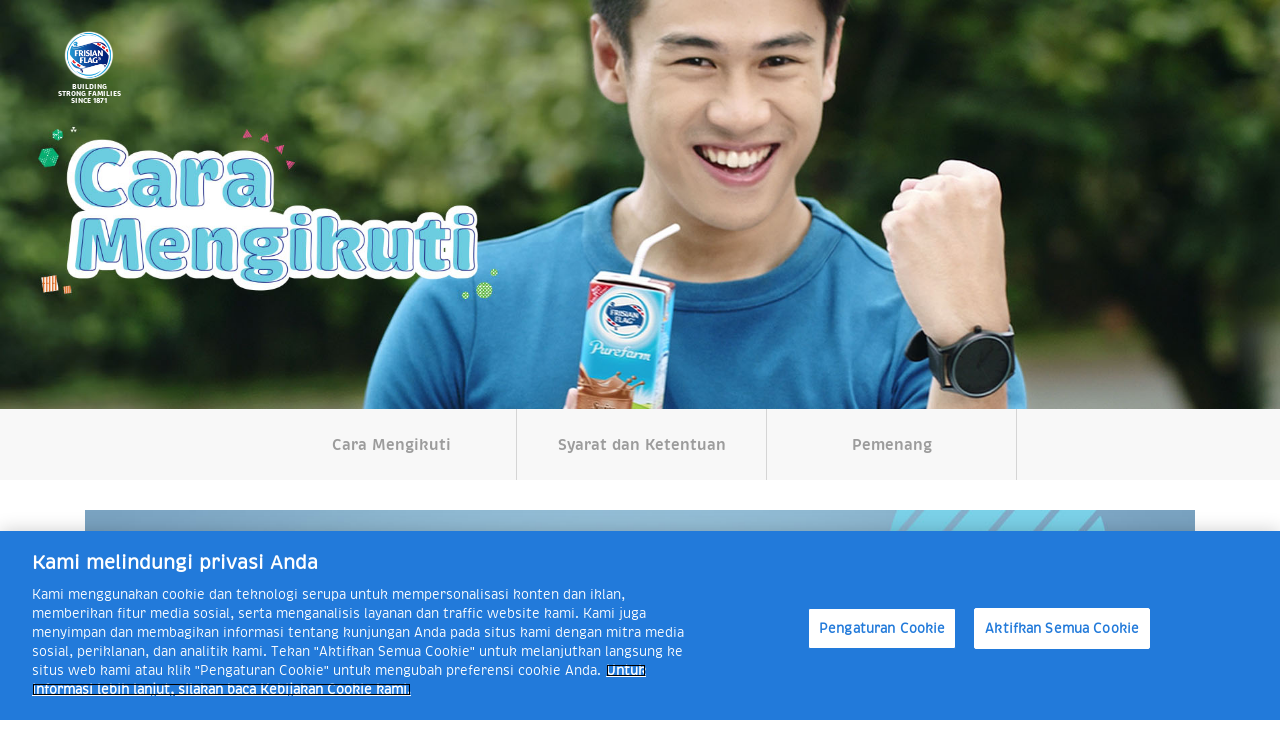

--- FILE ---
content_type: text/html; charset=UTF-8
request_url: https://www.frisianflag.com/banyakmau
body_size: 10326
content:

<!doctype html>
<html class="no-js" lang="id">
    <head>
        <meta charset="utf-8">
        <meta http-equiv="x-ua-compatible" content="ie=edge">
                <title>Banyak Mau | Frisian Flag Indonesia</title>
                        <meta name="description" content="Mau upload foto dapat hadiah? Ikuti Siap Jadiin Banyak Mau Lo! bersama Frisian Flag. Lihat cara mengikutinya di sini.">
                <meta name="keywords" content="">
        <meta name="facebook-domain-verification" content="t2ubto7jn7dd9h6si4fk19a8gd88ks" />
        <meta name="facebook-domain-verification" content="74hs9dbda87d9cawoguzz2w7pjviwl" />
        <meta name="ahrefs-site-verification" content="112d70195f4804d5ec8b0a26f6808e96afa04708dac83c5ded305ccf923cb44e">
        <meta name="google-site-verification" content="qnqaV55XXdslBouNjUvZgqubrSB52UnN6ED0gLeWKT0" />
        
        
        <meta name="author" content="Frisian Flag Indonesia">
                 	<meta content="index,follow" name="googlebot">
        	<meta name="robots" content="index, follow">
                 <meta name="viewport" content="width=device-width, initial-scale=1">
        <meta property="fb:app_id" content="872847836388420" />
        <meta property="og:url"           content="https://www.frisianflag.com/banyakmau" />
        <meta property="og:type"          content="website" />
        <meta property="og:title"         content="Banyak Mau" />
                        <meta property="og:description"   content="" />
        <meta name="twitter:title"        content="Banyak Mau">
        <meta name="twitter:description"  content="">
                 <meta property="og:image"         content="//frisianflag.com/themes/rainlab-bonjour/assets/img/share-facebook.jpg"/>
         
                
        <link href="https://code.jquery.com" rel="dns-prefetch" />
        <link href="https://cdnjs.cloudflare.com" rel="dns-prefetch" />
        <link href="https://cdn.jsdelivr.net" rel="dns-prefetch" />
        <link rel="preconnect" href="https://d5r0s9boode1v.cloudfront.net" crossorigin>
        
        
                    <link rel="canonical" href="https://www.frisianflag.com/banyakmau">
                
               <script type="text/javascript" src="//s7.addthis.com/js/300/addthis_widget.js#pubid=ra-5c35734915acab41" async></script>
        
	
        <!-- FAVICONS -->
        <link rel="apple-touch-icon" sizes="180x180" href="https://d5r0s9boode1v.cloudfront.net/themes/rainlab-bonjour/assets/favicon/apple-touch-icon.png">
        <link rel="icon" loading="lazy" type="image/png" href="https://d5r0s9boode1v.cloudfront.net/themes/rainlab-bonjour/assets/favicon/favicon-32x32.png" sizes="32x32">
        <link rel="icon" type="image/png" href="https://d5r0s9boode1v.cloudfront.net/themes/rainlab-bonjour/assets/favicon/favicon-16x16.png" sizes="16x16">
        <link rel="manifest" href="https://d5r0s9boode1v.cloudfront.net/themes/rainlab-bonjour/assets/favicon/manifest.json">
        <link rel="mask-icon" href="https://d5r0s9boode1v.cloudfront.net/themes/rainlab-bonjour/assets/favicon/safari-pinned-tab.svg" color="#5bbad5">
        <meta name="theme-color" content="#ffffff">
        
        
                                    <link rel="preload" href="https://d5r0s9boode1v.cloudfront.net/themes/rainlab-bonjour/assets/libs/cookie/cookieconsent.min.css" media="screen"  type="text/css" as="style">
                        <!-- <link rel="stylesheet" href="https://d5r0s9boode1v.cloudfront.net/themes/rainlab-bonjour/assets/css/app.css?v=1.1.0"> -->
            <link rel="preload" href="https://d5r0s9boode1v.cloudfront.net/themes/rainlab-bonjour/assets/css/app.css?v=1.1.0" as="style" onload="this.onload=null;this.rel='stylesheet'">
            <noscript><link rel="stylesheet" href="https://d5r0s9boode1v.cloudfront.net/themes/rainlab-bonjour/assets/css/app.css?v=1.1.0"></noscript>

            <link rel="preload" href="https://d5r0s9boode1v.cloudfront.net/themes/rainlab-bonjour/assets/fancybox/helpers/jquery.fancybox-buttons.css" type="text/css" media="screen" as="style">
            
            <link rel="preload" href="https://d5r0s9boode1v.cloudfront.net/themes/rainlab-bonjour/assets/fancybox/helpers/jquery.fancybox-thumbs.css" type="text/css" media="screen" as="style">
            <link rel="preload" href="https://d5r0s9boode1v.cloudfront.net/themes/rainlab-bonjour/assets/fancybox/jquery.fancybox.css" type="text/css" media="screen" as="style">        
            
            
            <link rel="preload" href="https://d5r0s9boode1v.cloudfront.net/themes/rainlab-bonjour/assets/css/style.css?v=22" as="style" onload="this.onload=null;this.rel='stylesheet'">
            <noscript><link rel="stylesheet" href="https://d5r0s9boode1v.cloudfront.net/themes/rainlab-bonjour/assets/css/style.css?v=22"></noscript>

            <!-- <link rel="stylesheet" href="https://d5r0s9boode1v.cloudfront.net/themes/rainlab-bonjour/assets/css/style.css?v=22"> -->
            
            <!--script src="https://code.jquery.com/jquery-3.6.1.min.js" integrity="sha256-o88AwQnZB+VDvE9tvIXrMQaPlFFSUTR+nldQm1LuPXQ=" crossorigin="anonymous"></script>
            <script src="https://d5r0s9boode1v.cloudfront.net/themes/rainlab-bonjour/assets/fancybox/jquery.fancybox.js"></script>
            <script src="https://d5r0s9boode1v.cloudfront.net/themes/rainlab-bonjour/assets/js/app.min.js"></script-->
            <!--<script src="https://frisianflag.com/themes/rainlab-bonjour/assets/js/app.min.js?v=1.0.12"></script>-->
        
                     
                  <!-- STYLESHEET -->
        <link rel="preload" href="https://d5r0s9boode1v.cloudfront.net/themes/rainlab-bonjour/assets/fonts/Brevia-Black.woff" as="font" type="font/woff" crossorigin="anonymous">
            <link rel="preload" href="https://d5r0s9boode1v.cloudfront.net/themes/rainlab-bonjour/assets/fonts/Brevia-Regular.woff" as="font" type="font/woff" crossorigin="anonymous">
            <link rel="preload" href="https://d5r0s9boode1v.cloudfront.net/themes/rainlab-bonjour/assets/fonts/Brevia-Semibold.woff" as="font" type="font/woff" crossorigin="anonymous">
            <link rel="preload" href="https://d5r0s9boode1v.cloudfront.net/themes/rainlab-bonjour/assets/fonts/Brevia-Bold.woff" as="font" type="font/woff" crossorigin="anonymous">
            <link rel="preload" href="https://d5r0s9boode1v.cloudfront.net/themes/rainlab-bonjour/assets/fonts/slick.woff" as="font" type="font/woff" crossorigin="anonymous"> 
             <link rel="preload" href="https://d5r0s9boode1v.cloudfront.net/themes/rainlab-bonjour/assets/fonts/fontawesome-webfont.woff2?v=4.6.3" as="font" type="font/woff2" crossorigin="anonymous">
             
        <script src="https://d5r0s9boode1v.cloudfront.net/themes/rainlab-bonjour/assets/libs/cookie/cookieconsent.min.js" async></script>
        <!-- <script type="text/javascript" src="//s7.addthis.com/js/300/addthis_widget.js#pubid=ra-5c35734915acab41" async></script>  -->
        
        <script type="text/javascript" src="https://cdnjs.cloudflare.com/ajax/libs/moment.js/2.29.4/moment.min.js" defer></script>
       
        <!-- Add fancyBox -->
        <!-- Optionally add helpers - button, thumbnail and/or media -->
<script type="application/ld+json">
    {
      "@context": "http://schema.org",
      "@type": "WebSite",
      "name": "Frisian Flag Indonesia",
      "url": "https://www.frisianflag.com/",
      "potentialAction": {
        "@type": "SearchAction",
        "target": "https://www.frisianflag.com/pencarian?q={search_term_string}",
        "query-input": "required name=search_term_string"
      }
    }
    </script>

        <style>
        
                
            .logo span{
                font-size: 7px;
                margin-top: -20px;
            }
            .fancybox-inner {
                height: 100%;
            }
            
            body {
                overflow-x : hidden !important    
            }
            .logo-cont {
                position: absolute;
                z-index: 10;
            }
            ul.main-menu li a {
                display: flex;
                gap: 10px;
                align-items: center;
                justify-content: center;
            }
            .menu-badge {
                height: 24px;
                width: 24px;
                background-color: #227ada;
                padding: 6px;
                justify-content: center;
                align-items: center;
                border-radius: 100%;
                display: none;
            }
            .menu-enable-badge>a .menu-badge {
                display: flex;    
            }
            @media screen and (max-width: 1024px){
                .headermenu-xs ul li a {
                    display: flex;
                    gap: 10px;
                    align-items: center;
                    justify-content: center;
                }
            }
             @media screen and (max-width:1465px){
                 .main-menu__list>a {
                     padding:0 15px;
                 }
             }
        </style>
        <!-- <script>
            window.addEventListener("load", function(){
            window.cookieconsent.initialise({
              "palette": {
                "popup": {
                  "background": "#0f4d9a"
                },
                "button": {
                  "background": "#009fe3",
                  "color" : "#ffffff"
                }
              },
              "content": {
                "message": "We use cookies on this page ",
                "dismiss": "Close",
                "link": "What are cookies",
                "href": "https://www.frisianflag.com/kebijakan-cookie"
              }
            })});
            var home = "https://www.frisianflag.com";
        </script> -->
       <!--  <script>
          (function(i,s,o,g,r,a,m){i['GoogleAnalyticsObject']=r;i[r]=i[r]||function(){
          (i[r].q=i[r].q||[]).push(arguments)},i[r].l=1*new Date();a=s.createElement(o),
          m=s.getElementsByTagName(o)[0];a.async=1;a.src=g;m.parentNode.insertBefore(a,m)
          })(window,document,'script','https://www.google-analytics.com/analytics.js','ga');
          ga('create', 'UA-99863611-1', 'auto');
          ga('send', 'pageview');
        </script> -->

        <!-- Global site tag (gtag.js) - Google Analytics 
        <script async src="https://www.googletagmanager.com/gtag/js?id=UA-9912630-22"></script>
        <script>
            window.dataLayer = window.dataLayer || [];
            function gtag(){dataLayer.push(arguments);}
            gtag('js', new Date());
            gtag('config', 'UA-9912630-22');
        </script> -->

                    <!-- Google Tag Manager -->
            <script>
                setTimeout(function(){
                (function(w,d,s,l,i){w[l]=w[l]||[];w[l].push({'gtm.start':
                        new Date().getTime(),event:'gtm.js'});var f=d.getElementsByTagName(s)[0],
                        j=d.createElement(s),dl=l!='dataLayer'?'&l='+l:'';j.async=true;j.src=
                        'https://www.googletagmanager.com/gtm.js?id='+i+dl;f.parentNode.insertBefore(j,f);
                        })(window,document,'script','dataLayer','GTM-PXZ46KJ');
                }, 0);
            </script>
                <!-- End Google Tag Manager -->

        <!-- Facebook Pixel Code -->
        
                                    
                        <!-- <script>
                        setTimeout(function(){          
                        !function(f,b,e,v,n,t,s)
                          {if(f.fbq)return;n=f.fbq=function(){n.callMethod?
                          n.callMethod.apply(n,arguments):n.queue.push(arguments)};
                          if(!f._fbq)f._fbq=n;n.push=n;n.loaded=!0;n.version='2.0';
                          n.queue=[];t=b.createElement(e);t.async=!0;
                          t.src=v;s=b.getElementsByTagName(e)[0];
                          s.parentNode.insertBefore(t,s)}(window, document,'script',
                          'https://connect.facebook.net/en_US/fbevents.js');
                          fbq('init', '1152867051533614');
                          fbq('track', 'PageView');
                        }, 4500);
                        </script>
                        
                        <noscript><img height="1" width="1" style="display:none"
                          src="https://www.facebook.com/tr?id=1152867051533614&ev=PageView&noscript=1" alt="Facebook Pixel"/></noscript> -->
                                    
                  <!-- End Facebook Pixel Code -->

        <script type='application/ld+json'>
        {
          "@context" : "https://schema.org",
          "@type" : "Organization",
          "name" : "Frisian Flag Indonesia",
          "url" : "https://www.frisianflag.com/",
          "sameAs" : [
            "https://www.facebook.com/FrisianFlagID",
            "https://twitter.com/FrisianFlagID",
            "https://www.instagram.com/frisianflagid/",
            "https://www.youtube.com/user/frisianflagger",
            "https://www.linkedin.com/company/pt-frisian-flag-indonesia/"
          ],
          "logo": "https://d5r0s9boode1v.cloudfront.net/themes/rainlab-bonjour/assets/img/logo2x.png"
        }
        </script>
            
    
    </head>
    <body>
                    <script src="https://code.jquery.com/jquery-3.6.1.min.js" integrity="sha256-o88AwQnZB+VDvE9tvIXrMQaPlFFSUTR+nldQm1LuPXQ=" crossorigin="anonymous"></script>
            <script src="https://d5r0s9boode1v.cloudfront.net/themes/rainlab-bonjour/assets/js/app.min.js"></script>
            <script src="https://d5r0s9boode1v.cloudfront.net/themes/rainlab-bonjour/assets/fancybox/jquery.fancybox.js"></script>
                             <!--  <script>
             setTimeout(function(){
             (function(d, s, id) {
               var js, fjs = d.getElementsByTagName(s)[0];
               if (d.getElementById(id)) return;
               js = d.createElement(s); js.id = id;
               js.src = "//connect.facebook.net/en_US/sdk.js#xfbml=1&version=v2.3";
               fjs.parentNode.insertBefore(js, fjs);
             }(document, 'script', 'facebook-jssdk'));
             fbq('track', 'ViewContent')
             }, 4500);
             </script>
             <div id="fb-root"></div> -->
                    <!-- Google Tag Manager (noscript) -->
    <noscript><iframe src="https://www.googletagmanager.com/ns.html?id=GTM-PXZ46KJ"
    height="0" width="0" style="display:none;visibility:hidden"></iframe></noscript>
    <!-- End Google Tag Manager (noscript) -->
    
    <style>
    @media only screen and (max-width: 431px){
        .header-mod-ff {
            height: 70px !important;    
        }  
        .logo__small img {
            max-width: 50%;    
        }
    }
    </style>
    
    <header class="header header-mod-ff">
        <!-- . -->
        <!-- desktop menu -->
        <div class="container-fluid">
            <div class="row">
                            <div class="col-md-1 col-xs-4 logo-cont">
                    <a href="https://www.frisianflag.com" class="logo">
                        <div class="logo__default">
                            <!--img src="https://d5r0s9boode1v.cloudfront.net/themes/rainlab-bonjour/assets/img/logo.png" srcset="https://d5r0s9boode1v.cloudfront.net/themes/rainlab-bonjour/assets/img/logo2x.png 2x" alt="Frisian Flag" style="width: 100%;height: auto;" width="500" height="500"/>
                             <span>BUILDING<br/>STRONG FAMILIES<br/>SINCE 1871</span-->
                             <img src="https://www.frisianflag.com/storage/app/media/logo-frisianflag-resize.png" srcset="https://www.frisianflag.com/storage/app/media/logo-frisianflag-resize.png" alt="Frisian Flag" style="width: 100%;height: auto;" width="500" height="500"/>
                             <span>BUILDING<br/>STRONG FAMILIES<br/>SINCE 1871</span>
                        </div>
                        <div class="logo__small">
                            <img src="https://www.frisianflag.com/storage/app/media/logo-frisianflag-resize.png" srcset="https://www.frisianflag.com/storage/app/media/logo-frisianflag-resize.png" alt="Frisian Flag" style="height: 100%;" width="300" height="300">
                            <span style="margin-top: -1rem;">BUILDING<br/>STRONG FAMILIES<br/>SINCE 1871</span>
                        </div>
                    </a>
                </div>
                                            <div class="col-xs-8 col-sm-8 pull-right">
                    <div class="bar-mobile">
                        <div class="wrp-navbar">
                            <span></span>
                        </div>
                    </div>
                </div>
            </div>
        </div>
        <!-- end of desktop menu -->
        <!-- Mobile Menu -->
        
                <div class="headermenu-xs">
            <div class="wrp-headmenu-xs">
                                    <ul class=''><li class="menu-item-256 menu-item-level-0 submenu-xs"><a href="https://www.frisianflag.com/sustainability" title="" target="_self">Sustainability<div class='menu-badge'><img src='/storage/app/media/thumbs-up-solid.svg' alt='thumb up icon' /></div></a><ul class=" val-submenu-xs"><li class="menu-item-257 menu-item-level-1"><a href="https://www.frisianflag.com/sustainability/sehat" title="" target="_self">Sehat<div class='menu-badge'><img src='/storage/app/media/thumbs-up-solid.svg' alt='thumb up icon' /></div></a></li><li class="menu-item-258 menu-item-level-2"><a href="https://www.frisianflag.com/sustainability/sejahtera" title="" target="_self">Sejahtera<div class='menu-badge'><img src='/storage/app/media/thumbs-up-solid.svg' alt='thumb up icon' /></div></a></li><li class="menu-item-259 menu-item-level-3"><a href="https://www.frisianflag.com/sustainability/selaras" title="" target="_self">Selaras<div class='menu-badge'><img src='/storage/app/media/thumbs-up-solid.svg' alt='thumb up icon' /></div></a></li></ul></li><li class="menu-item-11 menu-item-level-0 submenu-xs"><a href="https://www.frisianflag.com/milkpedia" title="" target="_self">Milkpedia<div class='menu-badge'><img src='/storage/app/media/thumbs-up-solid.svg' alt='thumb up icon' /></div></a><ul class=" val-submenu-xs"><li class="menu-item-291 menu-item-level-1"><a href="https://www.frisianflag.com/milkpedia/nutrisi-dan-kesehatan" title="" target="_self">Nutrisi &amp; Kesehatan<div class='menu-badge'><img src='/storage/app/media/thumbs-up-solid.svg' alt='thumb up icon' /></div></a></li><li class="menu-item-292 menu-item-level-2"><a href="https://www.frisianflag.com/milkpedia/manfaat-minum-susu" title="" target="_self">Manfaat Minum Susu<div class='menu-badge'><img src='/storage/app/media/thumbs-up-solid.svg' alt='thumb up icon' /></div></a></li><li class="menu-item-293 menu-item-level-3"><a href="https://www.frisianflag.com/milkpedia/kapan-dan-bagaimana-cara-minum-susu" title="" target="_self">Kapan &amp; Bagaimana Cara Minum Susu<div class='menu-badge'><img src='/storage/app/media/thumbs-up-solid.svg' alt='thumb up icon' /></div></a></li><li class="menu-item-294 menu-item-level-4"><a href="https://www.frisianflag.com/milkpedia/faq" title="" target="_self">FAQ<div class='menu-badge'><img src='/storage/app/media/thumbs-up-solid.svg' alt='thumb up icon' /></div></a></li></ul></li><li class="menu-item-244 menu-item-level-0 submenu-xs"><a href="https://www.frisianflag.com/resep-kami" title="" target="_self">Resep Kami<div class='menu-badge'><img src='/storage/app/media/thumbs-up-solid.svg' alt='thumb up icon' /></div></a><ul class=" val-submenu-xs"><li class="menu-item-246 menu-item-level-1"><a href="https://www.frisianflag.com/resep-kami/resep-dengan-susu-cair" title="" target="_self">Resep dengan Susu Cair<div class='menu-badge'><img src='/storage/app/media/thumbs-up-solid.svg' alt='thumb up icon' /></div></a></li><li class="menu-item-247 menu-item-level-2"><a href="https://www.frisianflag.com/resep-kami/resep-dengan-kental-manis" title="" target="_self">Resep dengan Kental Manis<div class='menu-badge'><img src='/storage/app/media/thumbs-up-solid.svg' alt='thumb up icon' /></div></a></li><li class="menu-item-245 menu-item-level-3"><a href="https://www.frisianflag.com/resep-kami/resep-dengan-susu-bubuk" title="" target="_self">Resep dengan Susu Bubuk<div class='menu-badge'><img src='/storage/app/media/thumbs-up-solid.svg' alt='thumb up icon' /></div></a></li><li class="menu-item-300 menu-item-level-4"><a href="https://www.frisianflag.com/resep-kami/resep-dengan-keju" title="" target="_self">Resep dengan Keju Cheddar<div class='menu-badge'><img src='/storage/app/media/thumbs-up-solid.svg' alt='thumb up icon' /></div></a></li></ul></li><li class="menu-item-27 menu-item-level-0 submenu-xs"><a href="https://www.frisianflag.com/amp/home" title="" target="_self">Aktivitas Kami<div class='menu-badge'><img src='/storage/app/media/thumbs-up-solid.svg' alt='thumb up icon' /></div></a><ul class=" val-submenu-xs"><li class="menu-item-223 menu-item-level-2"><a href="https://www.frisianflag.com/aktivitas-kami/resep-ramadan-untuk-menangkan-puasamu" title="" target="_self">Menangkan Puasamu dengan Frisian Flag<div class='menu-badge'><img src='/storage/app/media/thumbs-up-solid.svg' alt='thumb up icon' /></div></a></li><li class="menu-item-243 menu-item-level-3"><a href="https://www.frisianflag.com/aktivitas-kami/cokelatnya-bikin-semua-nikmat" title="" target="_self">Cokelatnya Bikin Semua Nikmat<div class='menu-badge'><img src='/storage/app/media/thumbs-up-solid.svg' alt='thumb up icon' /></div></a></li><li class="menu-item-204 menu-item-level-4"><a href="https://www.frisianflag.com/aktivitas-kami/duniazuzhu" title="" target="_self">Dunia Zuzhu<div class='menu-badge'><img src='/storage/app/media/thumbs-up-solid.svg' alt='thumb up icon' /></div></a></li><li class="menu-item-233 menu-item-level-5"><a href="https://www.frisianflag.com/aktivitas-kami/duniazuzhu/games/" title="" target="_self">Games Zuzhu &amp; Zazha<div class='menu-badge'><img src='/storage/app/media/thumbs-up-solid.svg' alt='thumb up icon' /></div></a></li><li class="menu-item-143 menu-item-level-20"><a href="https://www.frisianflag.com/aktivitas-kami/kebaikan-susu" title="" target="_self">Kebaikan Susu<div class='menu-badge'><img src='/storage/app/media/thumbs-up-solid.svg' alt='thumb up icon' /></div></a></li><li class="menu-item-266 menu-item-level-21"><a href="https://www.frisianflag.com/100tahun" title="" target="_self">100 Tahun Frisian Flag<div class='menu-badge'><img src='/storage/app/media/thumbs-up-solid.svg' alt='thumb up icon' /></div></a></li><li class="menu-item-268 menu-item-level-22"><a href="https://www.frisianflag.com/aktivitas-kami/professional" title="" target="_self">Professional<div class='menu-badge'><img src='/storage/app/media/thumbs-up-solid.svg' alt='thumb up icon' /></div></a></li></ul></li><li class="menu-item-20 menu-item-level-0 submenu-xs"><a href="https://www.frisianflag.com/produk" title="" target="_self">Produk Kami<div class='menu-badge'><img src='/storage/app/media/thumbs-up-solid.svg' alt='thumb up icon' /></div></a><ul class=" val-submenu-xs"><li class="menu-item-226 menu-item-level-1"><a href="https://www.frisianflag.com/produk/susu-kental-manis" title="" target="_self">Kental Manis dan Susu Kental Manis - NIKMAT &amp; BERNUTRISI DUKUNG ENERGI<div class='menu-badge'><img src='/storage/app/media/thumbs-up-solid.svg' alt='thumb up icon' /></div></a></li><li class="menu-item-227 menu-item-level-2"><a href="https://www.frisianflag.com/produk/susu-siap-minum" title="" target="_self">Susu UHT - NIKMAT &amp; BERNUTRISI DUKUNG AKAL CERMAT dan ENERGI<div class='menu-badge'><img src='/storage/app/media/thumbs-up-solid.svg' alt='thumb up icon' /></div></a></li><li class="menu-item-228 menu-item-level-3"><a href="https://www.frisianflag.com/produk/susu-bubuk-keluarga" title="" target="_self">Susu Bubuk Keluarga - NUTRISI INDONESIA DUKUNG AKAL CERMAT dan ENERGI<div class='menu-badge'><img src='/storage/app/media/thumbs-up-solid.svg' alt='thumb up icon' /></div></a></li><li class="menu-item-230 menu-item-level-4"><a href="https://www.frisianflag.com/produk/susu-ibu-balita" title="" target="_self">Susu Bubuk Ibu dan Balita - NUTRISI INDONESIA DUKUNG AKAL CERMAT<div class='menu-badge'><img src='/storage/app/media/thumbs-up-solid.svg' alt='thumb up icon' /></div></a></li><li class="menu-item-297 menu-keju menu-item-level-5"><a href="https://www.frisianflag.com/produk/cheese" title="" target="_self">Keju Cheddar - NIKMAT &amp; BERNUTRISI DUKUNG ENERGI<div class='menu-badge'><img src='/storage/app/media/thumbs-up-solid.svg' alt='thumb up icon' /></div></a></li><li class="menu-item-299 hokkaido-cheese menu-item-level-6"><a href="https://www.frisianflag.com/produk/cheese/hokkaido-cheese" title="" target="_self">Hokkaido Cheese<div class='menu-badge'><img src='/storage/app/media/thumbs-up-solid.svg' alt='thumb up icon' /></div></a></li></ul></li><li class="menu-item-21 menu-item-level-0 submenu-xs"><a href="https://frisianflag.com/perusahaan-kami/tentang-kami" title="" target="_self">Perusahaan Kami<div class='menu-badge'><img src='/storage/app/media/thumbs-up-solid.svg' alt='thumb up icon' /></div></a><ul class=" val-submenu-xs"><li class="menu-item-295 menu-item-level-1"><a href="https://www.frisianflag.com/perusahaan-kami/tentang-kami" title="" target="_self">Tentang Kami<div class='menu-badge'><img src='/storage/app/media/thumbs-up-solid.svg' alt='thumb up icon' /></div></a></li><li class="menu-item-182 menu-item-level-2"><a href="https://www.frisianflag.com/perusahaan-kami/galeri-foto/all" title="" target="_self">Galeri Photo<div class='menu-badge'><img src='/storage/app/media/thumbs-up-solid.svg' alt='thumb up icon' /></div></a></li><li class="menu-item-152 menu-item-level-3"><a href="https://www.frisianflag.com/perusahaan-kami/berita" title="" target="_self">Berita<div class='menu-badge'><img src='/storage/app/media/thumbs-up-solid.svg' alt='thumb up icon' /></div></a></li><li class="menu-item-296 menu-item-level-4"><a href="https://www.frisianflag.com/perusahaan-kami/siaran-pers" title="" target="_self">Siaran Pers<div class='menu-badge'><img src='/storage/app/media/thumbs-up-solid.svg' alt='thumb up icon' /></div></a></li><li class="menu-item-66 menu-item-level-5"><a href="https://www.frisianflag.com/perusahaan-kami/business-principles" title="" target="_self">Business Principles<div class='menu-badge'><img src='/storage/app/media/thumbs-up-solid.svg' alt='thumb up icon' /></div></a></li><li class="menu-item-67 menu-item-level-6"><a href="https://www.frisianflag.com/perusahaan-kami/safety-policy" title="" target="_self">Safety Policy<div class='menu-badge'><img src='/storage/app/media/thumbs-up-solid.svg' alt='thumb up icon' /></div></a></li><li class="menu-item-154 menu-item-level-7"><a href="https://www.frisianflag.com/tujuan-kami" title="" target="_self">Tujuan Kami<div class='menu-badge'><img src='/storage/app/media/thumbs-up-solid.svg' alt='thumb up icon' /></div></a></li></ul></li><li class="menu-item-23 menu-item-level-0 submenu-xs"><a href="https://www.frisianflag.com/karir" title="" target="_self">Karir<div class='menu-badge'><img src='/storage/app/media/thumbs-up-solid.svg' alt='thumb up icon' /></div></a><ul class=" val-submenu-xs"><li class="menu-item-178 menu-item-level-1"><a href="https://www.frisianflag.com/karir" title="" target="_self">Overview<div class='menu-badge'><img src='/storage/app/media/thumbs-up-solid.svg' alt='thumb up icon' /></div></a></li><li class="menu-item-179 menu-item-level-2"><a href="https://www.frisianflag.com/karir/pusat-karir" title="" target="_self">Pusat Karir<div class='menu-badge'><img src='/storage/app/media/thumbs-up-solid.svg' alt='thumb up icon' /></div></a></li><li class="menu-item-180 menu-item-level-3"><a href="https://www.frisianflag.com/karir/event" title="" target="_self">Event<div class='menu-badge'><img src='/storage/app/media/thumbs-up-solid.svg' alt='thumb up icon' /></div></a></li><li class="menu-item-181 menu-item-level-4"><a href="https://www.frisianflag.com/karir/artikel" title="" target="_self">Artikel<div class='menu-badge'><img src='/storage/app/media/thumbs-up-solid.svg' alt='thumb up icon' /></div></a></li></ul></li><li class="menu-item-272 menu-enable-badge menu-item-level-0 submenu-xs"><a href="https://www.frisianflag.com" title="" target="_self">Fitur Kami<div class='menu-badge'><img src='/storage/app/media/thumbs-up-solid.svg' alt='thumb up icon' /></div></a><ul class=" val-submenu-xs"><li class="menu-item-273 menu-item-level-1"><a href="https://www.frisianflag.com/kalkulator-massa-tubuh" title="" target="_self">Massa Tubuh<div class='menu-badge'><img src='/storage/app/media/thumbs-up-solid.svg' alt='thumb up icon' /></div></a></li><li class="menu-item-274 menu-item-level-2"><a href="https://www.frisianflag.com/kalkulator-gizi-harian" title="" target="_self">Gizi Harian<div class='menu-badge'><img src='/storage/app/media/thumbs-up-solid.svg' alt='thumb up icon' /></div></a></li></ul></li></ul>                                <div class="bottom">
                    <ul>
                        <!--<li><a href="javascript:;" data-fancybox data-src="#login"><div class="user-img"></div><span>MASUK /<br /> DAFTAR</span></a></li>-->
                        <li class="hide"><a href="javascript:;" onclick="getpopuplogin()"><div class="user-img"></div><span>MASUK /<br /> DAFTAR</span></a></li>
                        <li><a href="https://www.frisianflag.com/hubungi-kami"><div class="contact-us-img"></div><span>HUBUNGI KAMI</span></a></li>
                        <li><a href="javascript:;" class="searchbtn"><div class="search-img"></div><span>SEARCH</span></a></li>
                    </ul>
                </div>
            </div>
        </div>
                <!-- end of mobile menu -->
        <!-- search form -->
        <div class="searchform">
          <form action="https://www.frisianflag.com/pencarian" method="get">
            <input name="q" id="search-result" type="search" placeholder="Masukkan kata kunci dan tekan enter">
            <a class="closesearch"><i class="fa fa-close"></i> </a>
          </form>
        </div>
    </header>
    <!-- <div class="popup--login-panel">
    
    </div>
    <div class="popup--register-panel">
    
    </div> -->
            <div id="thank-you" class="popup popup__login">
    	<div class="popup__login-heading">Frisian Flag Connect</div> <!--  .popup__login-heading -->
    	<div class="popup__login-body">	
    
    		<h4 class="text-center">Aktivasi</h4>
    
    		<p class="popup-text">Terima kasih telah bergabung dengan Frisian Flag Indonesia. Klik tautan yang telah kami kirimkan melalui email untuk mengaktifkan akun Anda.</p>
    
    		<a href="https://www.frisianflag.com" class="button full-width">Kembali ke Beranda</a>
    
    	</div> <!--  .popup__login-body -->
    </div>
    
    <script>
    let menuKeju = document.querySelector('.menu-keju');
    let menuHokkaido = document.querySelector('.hokkaido-cheese');
    if (menuKeju) {
        let labelNew = document.createElement('div');
        const svgElement = document.createElementNS("http://www.w3.org/2000/svg", "svg");
        svgElement.setAttribute("stroke", "currentColor");
        svgElement.setAttribute("fill", "rgb(216, 178, 93)");
        svgElement.setAttribute("stroke-width", "0");
        svgElement.setAttribute("viewBox", "0 0 512 512");
        svgElement.setAttribute("height", "1em");
        svgElement.setAttribute("width", "1em");
        svgElement.setAttribute("xmlns", "http://www.w3.org/2000/svg");
        
        svgElement.innerHTML = `
            <path d="M269 335.61q-6.33.47-12.78.47c-5.23 0-10.4-.24-15.51-.69a176.11 176.11 0 0 1-127.67-72.94 4 4 0 0 0-6.77.35l-72 129.4c-2.74 5-3.17 11-.28 15.88A16.78 16.78 0 0 0 48.22 416h78a15.28 15.28 0 0 1 13.62 7.33L178.5 488a16.26 16.26 0 0 0 13.75 8c5.94-.33 12.09-4.19 14.56-9.6l66.11-145.15a4 4 0 0 0-3.92-5.64zm208.64 56.27-71.53-129.17a4 4 0 0 0-6.74-.36 176.5 176.5 0 0 1-78.31 61.42 16.09 16.09 0 0 0-8.72 8.25l-36.86 81.1a7.92 7.92 0 0 0 0 6.6l30.27 66.59c2.45 5.41 8.59 9.36 14.52 9.69a16.3 16.3 0 0 0 13.7-8.12l38.53-64.58c2.89-4.85 8.13-7.33 13.78-7.3h78.77c6.67 0 11.72-3.48 14-10a16.92 16.92 0 0 0-1.41-14.12z"></path>
            <ellipse cx="256.26" cy="160" rx="48.01" ry="48"></ellipse>
            <path d="M256.26 16c-79.42 0-144 64.59-144 144s64.61 144 144 144 144-64.6 144-144-64.59-144-144-144zm0 224a80 80 0 1 1 80-80 80.1 80.1 0 0 1-80 80z"></path>
        `;
        
        const textNew = document.createElement('span');
        textNew.textContent = "BARU";
        textNew.style.color = "rgb(216, 178, 93)";
        
        labelNew.appendChild(svgElement);
        labelNew.appendChild(textNew);
        labelNew.style.display = "flex";
        labelNew.style.gap = "0.5rem";
        labelNew.style.alignItems = "center";
        
        menuKeju.appendChild(labelNew);
        menuKeju.style.display = "flex";
        menuKeju.style.justifyContent = "center";
        menuKeju.style.alignItems = "center";
        menuKeju.style.gap = "1rem";
    }
    if (menuHokkaido) {
        let labelNew = document.createElement('div');
        const svgElement = document.createElementNS("http://www.w3.org/2000/svg", "svg");
        svgElement.setAttribute("stroke", "currentColor");
        svgElement.setAttribute("fill", "rgb(216, 178, 93)");
        svgElement.setAttribute("stroke-width", "0");
        svgElement.setAttribute("viewBox", "0 0 512 512");
        svgElement.setAttribute("height", "1em");
        svgElement.setAttribute("width", "1em");
        svgElement.setAttribute("xmlns", "http://www.w3.org/2000/svg");
        
        svgElement.innerHTML = `
            <path d="M269 335.61q-6.33.47-12.78.47c-5.23 0-10.4-.24-15.51-.69a176.11 176.11 0 0 1-127.67-72.94 4 4 0 0 0-6.77.35l-72 129.4c-2.74 5-3.17 11-.28 15.88A16.78 16.78 0 0 0 48.22 416h78a15.28 15.28 0 0 1 13.62 7.33L178.5 488a16.26 16.26 0 0 0 13.75 8c5.94-.33 12.09-4.19 14.56-9.6l66.11-145.15a4 4 0 0 0-3.92-5.64zm208.64 56.27-71.53-129.17a4 4 0 0 0-6.74-.36 176.5 176.5 0 0 1-78.31 61.42 16.09 16.09 0 0 0-8.72 8.25l-36.86 81.1a7.92 7.92 0 0 0 0 6.6l30.27 66.59c2.45 5.41 8.59 9.36 14.52 9.69a16.3 16.3 0 0 0 13.7-8.12l38.53-64.58c2.89-4.85 8.13-7.33 13.78-7.3h78.77c6.67 0 11.72-3.48 14-10a16.92 16.92 0 0 0-1.41-14.12z"></path>
            <ellipse cx="256.26" cy="160" rx="48.01" ry="48"></ellipse>
            <path d="M256.26 16c-79.42 0-144 64.59-144 144s64.61 144 144 144 144-64.6 144-144-64.59-144-144-144zm0 224a80 80 0 1 1 80-80 80.1 80.1 0 0 1-80 80z"></path>
        `;
        
        const textNew = document.createElement('span');
        textNew.textContent = "BARU";
        textNew.style.color = "rgb(216, 178, 93)";
        
        labelNew.appendChild(svgElement);
        labelNew.appendChild(textNew);
        labelNew.style.display = "flex";
        labelNew.style.gap = "0.5rem";
        labelNew.style.alignItems = "center";
        
        menuHokkaido.appendChild(labelNew);
        menuHokkaido.style.display = "flex";
        menuHokkaido.style.justifyContent = "center";
        menuHokkaido.style.alignItems = "center";
        menuHokkaido.style.gap = "1rem";
    }
    </script>
    
    <!-- akhir header.htm -->
    <div id="forgot" class="popup popup__login">
	<div class="popup__login-heading">Frisian Flag Connect</div> <!--  .popup__login-heading -->
	<div class="popup__login-body">		

		<form class="form-primary" data-request="onRestorePassword" data-request-flash>
		
			<div class="form-group"> 
				<span for="email_forgot">Email</span> 
				<input type="email" class="form-control" name="emails" id="email_forgot" placeholder="Email" required="required"> 
			</div>
			
			<div class="form-submit">
				<input type="submit" class="button full-width" value="reset password" />				
			</div> <!--  .form-submit -->
		</form>
			</div> <!--  .popup__login-body -->
</div>
<!-- akhir forgot password -->    
<h1 aria-hidden="true" class="seo-heading"></h1>

<div class="static-baner-pages">
    <div class="imgwrp">
    	<img src="/storage/app/media/banyakmau/Banyak-MauMekanism.jpg" class="hidden-xs" />
        <img src="/storage/app/media/banyakmau/banner-banyak-maumekanism-m.jpg" class="visible-xs" />
    </div>
</div>

<div class="container-menutab">
    <div class="container-one">
      <ul>
          <li class="toggle visible-xs visible-sm"><a href="javascript:;" class="active">
                    </a>
        </li>
        <li>
          <a href="/banyakmau" >
            Cara Mengikuti
          </a>
        </li>
        <li>
          <a href="/banyakmau/syarat-dan-ketentuan" >
            Syarat dan Ketentuan
          </a>
        </li>
        <li>
          <a href="/banyakmau/pemenang" >
            Pemenang
          </a>
        </li>
      </ul>
    </div>
</div>

<!-- <div class="default-content" style="text-align: center;">
    <img src="/storage/app/media/cokoperimen/content/cokoperimen-cara-bermain.jpeg" style="width: 50%;">
</div> -->
<div id='main-section' class="container" style="padding: 30px 15px;">
    <h1 style="display: none;"></h1>
    <div class="col-md-12">
        <div class="default-content">
            <div class="center-img" style="text-align: center;margin-bottom:10px;">
                <img src="/storage/app/media/banyakmau/mekanisme-banyak-mau.jpg" style="" class="hidden-xs">
                <img src="/storage/app/media/banyakmau/mekanisme-banyak-mau-m.jpg" style="" class="visible-xs">
            </div>
        </div>
    </div>
</div>

<style>
    .default-content h3 {
        font-size: 22px;
        line-height: 1.2;
    }

    @media screen and (min-width: 767px) {
        .default-content h3 {
            font-size: 30px;
        }
    }

  @media screen and (max-width: 767px) {
    .m-bottom-15 {
      margin-bottom: 15px;
    }
  }
</style>

<!--<link rel="preload" href="https://maxcdn.bootstrapcdn.com/font-awesome/4.5.0/css/font-awesome.min.css" as="font" type="font/format" crossorigin />-->

<footer class="footer clearfix">
    <div class="footerblue">
        <div class="footer__top text-center">
        </div>

        <div class="footer__widget text-center clearfix">
            <div class="col-md-4 footer__widget__box">
                <div class="col-md-12">
                    <h3 class="footer__widget__title">Situs Kami Yang Lain</h3>
                                        <a href="https://www.frieslandcampina.com" class="sites-list" target="_blank">
                       <div class="friesland-img"></div>
                    </a>

                    <a href="https://www.ibudanbalita.com/" class="sites-list" target="_blank">
                        <div class="ibu-balita-img"></div>
                    </a>
                    <!-- heres -->
                    <!-- <a href="https://www.friso.co.id/" class="sites-list" target="_blank">
                      <div class="friso-img"></div>
                    </a> -->
                    <a href="https://www.omela.com" class="sites-list" target="_blank">
                        <img loading="lazy" src="https://d5r0s9boode1v.cloudfront.net/themes/rainlab-bonjour/assets/img/other-sites/omela.png'"
                             srcset="https://d5r0s9boode1v.cloudfront.net/themes/rainlab-bonjour/assets/img/other-sites/omela2x.png" alt="Omela" width="100" height="40">
                    </a>
                    <!-- <a href="https://www.susubendera.com" class="sites-list" target="_blank">
                        <img src="https://d5r0s9boode1v.cloudfront.net/themes/rainlab-bonjour/assets/img/other-sites/Logo_Susu_Bendera.png'"
                             srcset="https://d5r0s9boode1v.cloudfront.net/themes/rainlab-bonjour/assets/img/other-sites/Logo_Susu_Bendera.png" alt="Susu Bendera">
                    </a> -->
                </div>
            </div>
            
                                                <div class="col-md-4 footer__widget__box">
                        <div class="col-md-12">
                        <h3 class="footer__widget__title">Fakta Seru #19</h3>
                            <p>3000 tahun sebelum Masehi, masyarakat Yunani sudah beternak sapi untuk mengambil susunya.</p>

<p><em>Sumber : Dairymoos.com</em></p>
                        </div>
                    </div>
            
            <div class="col-md-4 footer__widget__box">
            <div class="col-md-12">
                <h3 class="footer__widget__title">Temukan Kami</h3>
                <div class="social-follow">
                    <a href="https://www.facebook.com/FrisianFlagID" target="_blank"><i class="fa fa-facebook" aria-hidden="true"></i></a>
                    <a href="https://twitter.com/FrisianFlagID" target="_blank"><i class="fa fa-twitter" aria-hidden="true"></i></a>
                    <a href="https://www.instagram.com/frisianflagid/" target="_blank"><i class="fa fa-instagram" aria-hidden="true"></i></a>
                    <a href="https://www.youtube.com/user/frisianflagger" target="_blank"><i class="fa fa-youtube" aria-hidden="true"></i></a>
                    <a href="https://www.tiktok.com/@frisianflagid?_t=8of6PgtwwQq&_r=1" target="_blank"><img style="width:25px; height:25px;" src="/storage/app/media/tiktok-brands-solid.svg" alt="tiktok"></i></a>
                </div>
            </div>
            </div>
        </div>

        <div class="footer__address text-center">
            <p>Jl. Raya Bogor KM 5,  Pasar Rebo, Jakarta Timur, Indonesia 13760 <a href="https://www.google.co.id/maps/place/PT.+Frisian+Flag+Indonesia/@-6.3122231,106.8617656,15z/data=!4m5!3m4!1s0x2e69ed0827ec9d73:0x8a08cc1af1e6ef0e!8m2!3d-6.3050945!4d106.8642973" target="_blank">Map</a> &nbsp; &nbsp; Telp +62 21 8410945 | PO BOX  4074 Jakarta 13760 Indonesia <br> Toll Free Layanan Peduli Frisian Flag 0-80018-21-406; Senin - Jumat, 08:00 - 16:30 WIB, E-mail: layanan.peduli@frieslandcampina.com</p>
        </div>

        <div class="footer__copyright">
            <div class="col-md-7">
                <p>Frisian Flag Indonesia is a subsidiary of Royal FrieslandCampina N.V. Copyright &copy; 2017. All rights reserved.</p>
            </div>

            <div class="col-md-5">
                <ul class="footer__menu">
                   <!--  <li><a href="">Site Map</a></li> -->
                    <li><a href="https://www.frisianflag.com/syarat-ketentuan">Syarat & Ketentuan</a></li>
                    <li><a href="https://www.frisianflag.com/kebijakan-cookie">Kebijakan Cookie</a></li>
                    <li><a class="optanon-toggle-display" style="cursor: pointer;">Pengaturan Cookie</a></li>
                    <li><a href="https://www.frisianflag.com/kebijakan-privasi">Kebijakan Privasi</a></li>
                    <!-- <li><a href="">Terms of Use</a></li> -->
                </ul>
            </div>
        </div>
    </div>

</footer>

        
        
            <script src="https://cdnjs.cloudflare.com/ajax/libs/jquery-validate/1.19.3/jquery.validate.min.js" integrity="sha512-37T7leoNS06R80c8Ulq7cdCDU5MNQBwlYoy1TX/WUsLFC2eYNqtKlV0QjH7r8JpG/S0GUMZwebnVFLPd6SU5yg==" crossorigin="anonymous" referrerpolicy="no-referrer"></script>
                <script src="https://cdnjs.cloudflare.com/ajax/libs/slick-carousel/1.8.1/slick.min.js" integrity="sha512-XtmMtDEcNz2j7ekrtHvOVR4iwwaD6o/FUJe6+Zq+HgcCsk3kj4uSQQR8weQ2QVj1o0Pk6PwYLohm206ZzNfubg==" crossorigin="anonymous" referrerpolicy="no-referrer"></script>
        <!--<script src="https://www.frisianflag.com/themes/rainlab-bonjour/assets/js/app.js"></script>-->
        
    
    
        <script src="/modules/system/assets/js/framework.combined-min.js"></script>
<link rel="stylesheet" property="stylesheet" href="/modules/system/assets/css/framework.extras-min.css">
    <script src="https://www.frisianflag.com/themes/rainlab-bonjour/assets/js/custom.js?v=1.03"></script>

    <script defer>
        // this for temporary
        jQuery(document).ready(function($) {
            $('.container-menutab a:contains("Tujuan Kami")').parent().hide();
            $('.val-submenu a:contains("Tujuan Kami")').parent().hide();
        });
    </script>
    <script src="https://cdnjs.cloudflare.com/ajax/libs/jquery.matchHeight/0.7.2/jquery.matchHeight-min.js"></script>
    <script defer>
        'use strict';

        (function($) {
            $("#getDaftar").on('click',function(){
                $(".log").fadeOut();
                $(".reg").fadeIn();
            });
            $("#getMasuk").on('click',function(){
                $(".log").fadeIn();
                $(".reg").fadeOut();
            });
            $("#edit2").on('click',function(e){
                e.preventDefault();
                if($('#form2').hasClass('active')){
                    $('#form2').removeClass('active');
                }else{
                    $('#form2').addClass('active');
                }
            });
            $("#editProfil").on('click',function(e){
                e.preventDefault();
                if($('.form-editprofil').hasClass('active')){
                    $('.form-editprofil').removeClass('active');
                    $('.form-editprofil').find('input').attr('disabled','disabled');
                    $('.form-editprofil').find('input').removeClass('active');
                }else{
                    $('.form-editprofil').addClass('active');
                    $('.form-editprofil').find('input').removeAttr('disabled');
                    $('.form-editprofil').find('input').addClass('active');
                }
            });
            $(document).ready(function() {
                
                // Matcheight
                $('.live-search-list .wrpcontent').matchHeight();

                $.fancybox.defaults.hash = false;
                
                
            });

        })(jQuery);
        $('#myModal').on('shown.bs.modal', function (e) {
          // do something...
          var button = $(e.relatedTarget);
          var id = button.data('gal');
          $("#myModal").find('.item').removeClass('active');
          $("#myModal").find('.'+id).addClass('active');
        });
    </script>
        <!-- Add mousewheel plugin (this is optional) -->

        <style>
        .default-content .button--large {
            position : relative !important;
            left: unset !important;
            bottom: unset !important;
            }
    </style>
        <script>  
        if(document.location.href == 'https://www.frisianflag.com/' || document.location.href.indexOf('https://www.frisianflag.com/#') >= 0){
            if($(".card__thumbnail").length > 0){
                $('.card__thumbnail').each(function () {
                    var text = $(this).html()
                    text = text.replace("&lt;-- data-adaptive-background --&gt;","");
                    $(this).html(text);
                })
            }
        }
        </script>
        
        <script>
            var checker;
            checker = document.querySelector("header .row .col-xs-4");
            if(checker){
                checker.classList.remove("col-md-2");
                checker.classList.add("col-md-1");
            }
            checker = document.querySelector("header .row .col-md-10");
            if(checker){
                checker.classList.remove("col-md-10");
            }
            checker = document.querySelector("header .row .navigation");
            if(checker){
                checker.classList.add("col-md-11");
            }
        </script>
    </body>
</html>
<!--  -->